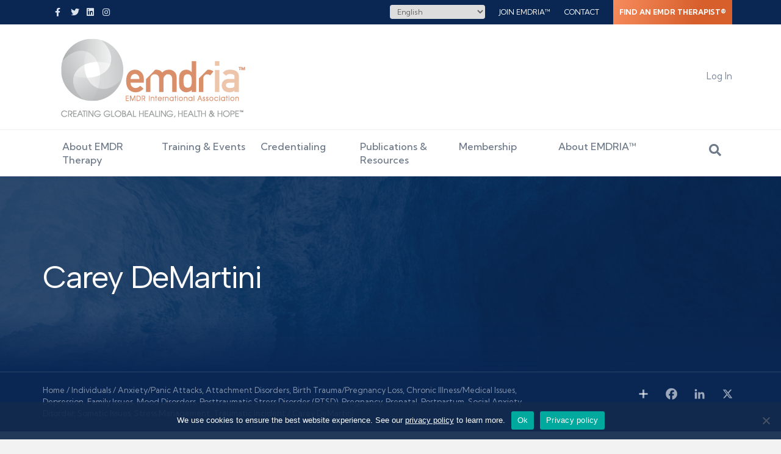

--- FILE ---
content_type: text/css; charset=UTF-8
request_url: https://www.emdria.org/wp-content/uploads/bb-plugin/cache/93908-layout-partial.css?ver=5f37609a0b4fc173a39d461dc5db0b4c
body_size: 301
content:
.fl-node-985owyc6tb4s > .fl-row-content-wrap {background-color: #F1F4F5;border-style: solid;border-width: 0;background-clip: border-box;border-color: rgb(255, 255, 255);border-top-width: 8px;border-right-width: 8px;border-bottom-width: 8px;border-left-width: 8px;border-bottom-left-radius: 16px;border-bottom-right-radius: 16px;} .fl-node-985owyc6tb4s > .fl-row-content-wrap {padding-top:40px;padding-right:40px;padding-bottom:40px;padding-left:40px;}@media ( max-width: 1200px ) { .fl-node-985owyc6tb4s.fl-row > .fl-row-content-wrap {padding-top:20px;padding-right:20px;padding-bottom:20px;padding-left:20px;}}@media ( max-width: 992px ) { .fl-node-985owyc6tb4s.fl-row > .fl-row-content-wrap {padding-top:20px;padding-right:20px;padding-bottom:20px;padding-left:20px;}}.fl-node-vlkzbgsi6qaj {width: 33.333%;}.fl-node-vlkzbgsi6qaj > .fl-col-content {border-style: solid;border-width: 0;background-clip: border-box;border-color: #C4D1D4;border-right-width: 1px;}@media(max-width: 992px) {.fl-builder-content .fl-node-vlkzbgsi6qaj {width: 50% !important;max-width: none;-webkit-box-flex: 0 1 auto;-moz-box-flex: 0 1 auto;-webkit-flex: 0 1 auto;-ms-flex: 0 1 auto;flex: 0 1 auto;}} .fl-node-vlkzbgsi6qaj > .fl-col-content {padding-right:20px;}@media ( max-width: 1200px ) { .fl-node-vlkzbgsi6qaj.fl-col > .fl-col-content {padding-right:0px;}}@media ( max-width: 992px ) { .fl-node-vlkzbgsi6qaj.fl-col > .fl-col-content {padding-right:0px;}}.fl-node-rpzfy7mab5he {width: 100%;}.fl-node-u5ktpm1zwxa9 {width: 100%;} .fl-node-u5ktpm1zwxa9 > .fl-col-content {margin-top:8px;}.fl-node-7snr6i9p8cho {width: 100%;} .fl-node-7snr6i9p8cho > .fl-col-content {margin-top:8px;}.fl-node-3qp726yefs8l {width: 100%;} .fl-node-3qp726yefs8l > .fl-col-content {margin-top:8px;}.fl-node-2k9aw1uznfve {width: 33.333%;}@media(max-width: 992px) {.fl-builder-content .fl-node-2k9aw1uznfve {width: 50% !important;max-width: none;-webkit-box-flex: 0 1 auto;-moz-box-flex: 0 1 auto;-webkit-flex: 0 1 auto;-ms-flex: 0 1 auto;flex: 0 1 auto;}} .fl-node-2k9aw1uznfve > .fl-col-content {padding-right:20px;padding-left:20px;}@media ( max-width: 1200px ) { .fl-node-2k9aw1uznfve.fl-col > .fl-col-content {padding-right:0px;padding-left:0px;}}@media ( max-width: 992px ) { .fl-node-2k9aw1uznfve.fl-col > .fl-col-content {padding-right:0px;padding-left:0px;}}.fl-node-ztnl58o2jqcd {width: 33.333%;}@media(max-width: 992px) {.fl-builder-content .fl-node-ztnl58o2jqcd {width: 100% !important;max-width: none;-webkit-box-flex: 0 1 auto;-moz-box-flex: 0 1 auto;-webkit-flex: 0 1 auto;-ms-flex: 0 1 auto;flex: 0 1 auto;}}@media ( max-width: 992px ) { .fl-node-ztnl58o2jqcd.fl-col > .fl-col-content {margin-top:20px;}} .fl-node-ztnl58o2jqcd > .fl-col-content {padding-left:20px;}@media ( max-width: 1200px ) { .fl-node-ztnl58o2jqcd.fl-col > .fl-col-content {padding-left:0px;}}@media ( max-width: 992px ) { .fl-node-ztnl58o2jqcd.fl-col > .fl-col-content {padding-left:0px;}} .fl-node-ugp240ceshio > .fl-module-content {margin-top:0px;margin-bottom:0px;} .fl-node-m927etnb34q6 > .fl-module-content {margin-top:0px;margin-bottom:0px;}.fl-node-otuwhkmesyd9.fl-button-wrap, .fl-node-otuwhkmesyd9 .fl-button-wrap {text-align: left;} .fl-node-otuwhkmesyd9 > .fl-module-content {margin-top:0px;margin-bottom:0px;} .fl-node-aefwom2ib350 > .fl-module-content {margin-top:0px;margin-bottom:0px;} .fl-node-f1o5aj7uwkbx > .fl-module-content {margin-top:0px;margin-bottom:0px;}.fl-node-wt8epng0d31u .fl-list-item-heading-icon .fl-list-item-icon,.fl-node-wt8epng0d31u .fl-list-item-content-icon .fl-list-item-icon,.fl-row .fl-col .fl-node-wt8epng0d31u .fl-list-item-heading-icon .fl-list-item-icon,.fl-row .fl-col .fl-node-wt8epng0d31u .fl-list-item-content-icon .fl-list-item-icon {font-size: 10px;}.fl-node-wt8epng0d31u ul.fl-list,.fl-node-wt8epng0d31u ol.fl-list {list-style-type: none;}.fl-node-wt8epng0d31u .fl-list .fl-list-item ~ .fl-list-item {border-top-style: none;border-top-color: transparent;}.fl-node-wt8epng0d31u .fl-list {padding-top: 0px;padding-right: 0px;padding-bottom: 0px;padding-left: 0px;}.fl-node-wt8epng0d31u .fl-list .fl-list-item {padding-top: 5px;padding-right: 5px;padding-bottom: 5px;padding-left: 5px;}.fl-node-wt8epng0d31u .fl-list .fl-list-item-icon {padding-top: 5px;padding-right: 5px;padding-bottom: 5px;padding-left: 5px;}.fl-node-wt8epng0d31u .fl-list .fl-list-item ~ .fl-list-item {border-top-width: 0px;} .fl-node-wt8epng0d31u > .fl-module-content {margin-top:0px;margin-bottom:0px;}.fl-node-4yhpgdrkm95q .fl-list-item-heading-icon .fl-list-item-icon,.fl-node-4yhpgdrkm95q .fl-list-item-content-icon .fl-list-item-icon,.fl-row .fl-col .fl-node-4yhpgdrkm95q .fl-list-item-heading-icon .fl-list-item-icon,.fl-row .fl-col .fl-node-4yhpgdrkm95q .fl-list-item-content-icon .fl-list-item-icon {font-size: 10px;}.fl-node-4yhpgdrkm95q ul.fl-list,.fl-node-4yhpgdrkm95q ol.fl-list {list-style-type: none;}.fl-node-4yhpgdrkm95q .fl-list .fl-list-item ~ .fl-list-item {border-top-style: none;border-top-color: transparent;}.fl-node-4yhpgdrkm95q .fl-list {padding-top: 0px;padding-right: 0px;padding-bottom: 0px;padding-left: 0px;}.fl-node-4yhpgdrkm95q .fl-list .fl-list-item {padding-top: 5px;padding-right: 5px;padding-bottom: 5px;padding-left: 5px;}.fl-node-4yhpgdrkm95q .fl-list .fl-list-item-icon {padding-top: 5px;padding-right: 5px;padding-bottom: 5px;padding-left: 5px;}.fl-node-4yhpgdrkm95q .fl-list .fl-list-item ~ .fl-list-item {border-top-width: 0px;} .fl-node-4yhpgdrkm95q > .fl-module-content {margin-top:0px;margin-bottom:0px;}.fl-node-7x1syr9kfaob .fl-list-item-heading-icon .fl-list-item-icon,.fl-node-7x1syr9kfaob .fl-list-item-content-icon .fl-list-item-icon,.fl-row .fl-col .fl-node-7x1syr9kfaob .fl-list-item-heading-icon .fl-list-item-icon,.fl-row .fl-col .fl-node-7x1syr9kfaob .fl-list-item-content-icon .fl-list-item-icon {font-size: 10px;}.fl-node-7x1syr9kfaob ul.fl-list,.fl-node-7x1syr9kfaob ol.fl-list {list-style-type: none;}.fl-node-7x1syr9kfaob .fl-list .fl-list-item ~ .fl-list-item {border-top-style: none;border-top-color: transparent;}.fl-node-7x1syr9kfaob .fl-list {padding-top: 0px;padding-right: 0px;padding-bottom: 0px;padding-left: 0px;}.fl-node-7x1syr9kfaob .fl-list .fl-list-item {padding-top: 5px;padding-right: 5px;padding-bottom: 5px;padding-left: 5px;}.fl-node-7x1syr9kfaob .fl-list .fl-list-item-icon {padding-top: 5px;padding-right: 5px;padding-bottom: 5px;padding-left: 5px;}.fl-node-7x1syr9kfaob .fl-list .fl-list-item ~ .fl-list-item {border-top-width: 0px;} .fl-node-7x1syr9kfaob > .fl-module-content {margin-top:0px;margin-bottom:0px;}.fl-node-7zuijb8f0sgq.fl-button-wrap, .fl-node-7zuijb8f0sgq .fl-button-wrap {text-align: left;} .fl-node-7zuijb8f0sgq > .fl-module-content {margin-top:8px;margin-bottom:0px;}.fl-node-ldqu9ws0g4rn .fl-list-item-heading-icon .fl-list-item-icon,.fl-node-ldqu9ws0g4rn .fl-list-item-content-icon .fl-list-item-icon,.fl-row .fl-col .fl-node-ldqu9ws0g4rn .fl-list-item-heading-icon .fl-list-item-icon,.fl-row .fl-col .fl-node-ldqu9ws0g4rn .fl-list-item-content-icon .fl-list-item-icon {font-size: 10px;}.fl-node-ldqu9ws0g4rn ul.fl-list,.fl-node-ldqu9ws0g4rn ol.fl-list {list-style-type: none;}.fl-node-ldqu9ws0g4rn .fl-list .fl-list-item ~ .fl-list-item {border-top-style: none;border-top-color: transparent;}.fl-node-ldqu9ws0g4rn .fl-list {padding-top: 0px;padding-right: 0px;padding-bottom: 0px;padding-left: 0px;}.fl-node-ldqu9ws0g4rn .fl-list .fl-list-item {padding-top: 5px;padding-right: 5px;padding-bottom: 5px;padding-left: 5px;}.fl-node-ldqu9ws0g4rn .fl-list .fl-list-item-icon {padding-top: 5px;padding-right: 5px;padding-bottom: 5px;padding-left: 5px;}.fl-node-ldqu9ws0g4rn .fl-list .fl-list-item ~ .fl-list-item {border-top-width: 0px;} .fl-node-ldqu9ws0g4rn > .fl-module-content {margin-top:0px;margin-bottom:0px;}.fl-node-9adz71tohg8i.fl-button-wrap, .fl-node-9adz71tohg8i .fl-button-wrap {text-align: left;} .fl-node-9adz71tohg8i > .fl-module-content {margin-top:8px;margin-bottom:0px;} .fl-node-b7w1cpqyl86j > .fl-module-content {margin-top:0px;margin-bottom:0px;} .fl-node-mx061futz5nv > .fl-module-content {margin-top:0px;margin-bottom:0px;}